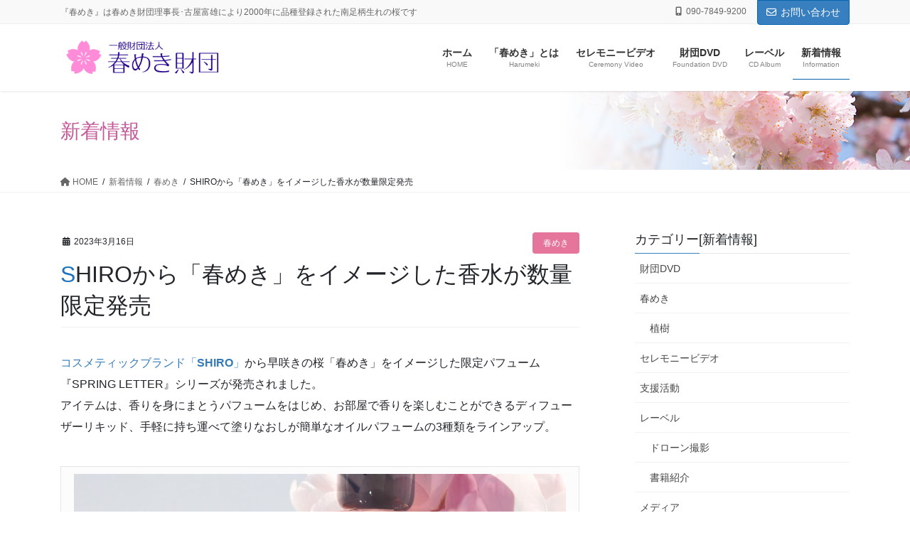

--- FILE ---
content_type: text/html; charset=UTF-8
request_url: https://harumekizaidan.com/shiro_perfume_harumeki/
body_size: 18961
content:
<!DOCTYPE html><html lang="ja"><head><meta charset="utf-8"><meta http-equiv="X-UA-Compatible" content="IE=edge"><meta name="viewport" content="width=device-width, initial-scale=1"> <script defer src="https://www.googletagmanager.com/gtag/js?id=G-W2N2PJ7YQ4"></script><script defer src="[data-uri]"></script> <title>SHIROから「春めき」をイメージした香水が数量限定発売 | 一般財団法人 春めき財団</title><meta name='robots' content='max-image-preview:large' /><style>img:is([sizes="auto" i], [sizes^="auto," i]) { contain-intrinsic-size: 3000px 1500px }</style><link rel="alternate" type="application/rss+xml" title="一般財団法人 春めき財団 &raquo; フィード" href="https://harumekizaidan.com/feed/" /><link rel="alternate" type="application/rss+xml" title="一般財団法人 春めき財団 &raquo; コメントフィード" href="https://harumekizaidan.com/comments/feed/" /><meta name="description" content="コスメティックブランド「SHIRO」から早咲きの桜「春めき」をイメージした限定パフューム『SPRING LETTER』シリーズが発売されました。アイテムは、香りを身にまとうパフュームをはじめ、お部屋で香りを楽しむことができるディフューザーリキッド、手軽に持ち運べて塗りなおしが簡単なオイルパフュームの3種類をラインアップ。SHIROオフィシャルサイト マイナビニュース&nbsp;" /><script defer src="[data-uri]"></script> <link rel='stylesheet' id='vkExUnit_common_style-css' href='https://harumekizaidan.com/top/wp-content/cache/autoptimize/autoptimize_single_ea06bcb9caaffec68e5e5f8d33d36f3a.php?ver=9.112.4.0' type='text/css' media='all' /><style id='vkExUnit_common_style-inline-css' type='text/css'>:root {--ver_page_top_button_url:url(https://harumekizaidan.com/top/wp-content/plugins/vk-all-in-one-expansion-unit/assets/images/to-top-btn-icon.svg);}@font-face {font-weight: normal;font-style: normal;font-family: "vk_sns";src: url("https://harumekizaidan.com/top/wp-content/plugins/vk-all-in-one-expansion-unit/inc/sns/icons/fonts/vk_sns.eot?-bq20cj");src: url("https://harumekizaidan.com/top/wp-content/plugins/vk-all-in-one-expansion-unit/inc/sns/icons/fonts/vk_sns.eot?#iefix-bq20cj") format("embedded-opentype"),url("https://harumekizaidan.com/top/wp-content/plugins/vk-all-in-one-expansion-unit/inc/sns/icons/fonts/vk_sns.woff?-bq20cj") format("woff"),url("https://harumekizaidan.com/top/wp-content/plugins/vk-all-in-one-expansion-unit/inc/sns/icons/fonts/vk_sns.ttf?-bq20cj") format("truetype"),url("https://harumekizaidan.com/top/wp-content/plugins/vk-all-in-one-expansion-unit/inc/sns/icons/fonts/vk_sns.svg?-bq20cj#vk_sns") format("svg");}</style><style id='wp-emoji-styles-inline-css' type='text/css'>img.wp-smiley, img.emoji {
		display: inline !important;
		border: none !important;
		box-shadow: none !important;
		height: 1em !important;
		width: 1em !important;
		margin: 0 0.07em !important;
		vertical-align: -0.1em !important;
		background: none !important;
		padding: 0 !important;
	}</style><link rel='stylesheet' id='wp-block-library-css' href='https://harumekizaidan.com/top/wp-includes/css/dist/block-library/style.min.css?ver=6.8.3' type='text/css' media='all' /><style id='wp-block-library-inline-css' type='text/css'>.vk-cols--reverse{flex-direction:row-reverse}.vk-cols--hasbtn{margin-bottom:0}.vk-cols--hasbtn>.row>.vk_gridColumn_item,.vk-cols--hasbtn>.wp-block-column{position:relative;padding-bottom:3em}.vk-cols--hasbtn>.row>.vk_gridColumn_item>.wp-block-buttons,.vk-cols--hasbtn>.row>.vk_gridColumn_item>.vk_button,.vk-cols--hasbtn>.wp-block-column>.wp-block-buttons,.vk-cols--hasbtn>.wp-block-column>.vk_button{position:absolute;bottom:0;width:100%}.vk-cols--fit.wp-block-columns{gap:0}.vk-cols--fit.wp-block-columns,.vk-cols--fit.wp-block-columns:not(.is-not-stacked-on-mobile){margin-top:0;margin-bottom:0;justify-content:space-between}.vk-cols--fit.wp-block-columns>.wp-block-column *:last-child,.vk-cols--fit.wp-block-columns:not(.is-not-stacked-on-mobile)>.wp-block-column *:last-child{margin-bottom:0}.vk-cols--fit.wp-block-columns>.wp-block-column>.wp-block-cover,.vk-cols--fit.wp-block-columns:not(.is-not-stacked-on-mobile)>.wp-block-column>.wp-block-cover{margin-top:0}.vk-cols--fit.wp-block-columns.has-background,.vk-cols--fit.wp-block-columns:not(.is-not-stacked-on-mobile).has-background{padding:0}@media(max-width: 599px){.vk-cols--fit.wp-block-columns:not(.has-background)>.wp-block-column:not(.has-background),.vk-cols--fit.wp-block-columns:not(.is-not-stacked-on-mobile):not(.has-background)>.wp-block-column:not(.has-background){padding-left:0 !important;padding-right:0 !important}}@media(min-width: 782px){.vk-cols--fit.wp-block-columns .block-editor-block-list__block.wp-block-column:not(:first-child),.vk-cols--fit.wp-block-columns>.wp-block-column:not(:first-child),.vk-cols--fit.wp-block-columns:not(.is-not-stacked-on-mobile) .block-editor-block-list__block.wp-block-column:not(:first-child),.vk-cols--fit.wp-block-columns:not(.is-not-stacked-on-mobile)>.wp-block-column:not(:first-child){margin-left:0}}@media(min-width: 600px)and (max-width: 781px){.vk-cols--fit.wp-block-columns .wp-block-column:nth-child(2n),.vk-cols--fit.wp-block-columns:not(.is-not-stacked-on-mobile) .wp-block-column:nth-child(2n){margin-left:0}.vk-cols--fit.wp-block-columns .wp-block-column:not(:only-child),.vk-cols--fit.wp-block-columns:not(.is-not-stacked-on-mobile) .wp-block-column:not(:only-child){flex-basis:50% !important}}.vk-cols--fit--gap1.wp-block-columns{gap:1px}@media(min-width: 600px)and (max-width: 781px){.vk-cols--fit--gap1.wp-block-columns .wp-block-column:not(:only-child){flex-basis:calc(50% - 1px) !important}}.vk-cols--fit.vk-cols--grid>.block-editor-block-list__block,.vk-cols--fit.vk-cols--grid>.wp-block-column,.vk-cols--fit.vk-cols--grid:not(.is-not-stacked-on-mobile)>.block-editor-block-list__block,.vk-cols--fit.vk-cols--grid:not(.is-not-stacked-on-mobile)>.wp-block-column{flex-basis:50%;box-sizing:border-box}@media(max-width: 599px){.vk-cols--fit.vk-cols--grid.vk-cols--grid--alignfull>.wp-block-column:nth-child(2)>.wp-block-cover,.vk-cols--fit.vk-cols--grid.vk-cols--grid--alignfull>.wp-block-column:nth-child(2)>.vk_outer,.vk-cols--fit.vk-cols--grid:not(.is-not-stacked-on-mobile).vk-cols--grid--alignfull>.wp-block-column:nth-child(2)>.wp-block-cover,.vk-cols--fit.vk-cols--grid:not(.is-not-stacked-on-mobile).vk-cols--grid--alignfull>.wp-block-column:nth-child(2)>.vk_outer{width:100vw;margin-right:calc((100% - 100vw)/2);margin-left:calc((100% - 100vw)/2)}}@media(min-width: 600px){.vk-cols--fit.vk-cols--grid.vk-cols--grid--alignfull>.wp-block-column:nth-child(2)>.wp-block-cover,.vk-cols--fit.vk-cols--grid.vk-cols--grid--alignfull>.wp-block-column:nth-child(2)>.vk_outer,.vk-cols--fit.vk-cols--grid:not(.is-not-stacked-on-mobile).vk-cols--grid--alignfull>.wp-block-column:nth-child(2)>.wp-block-cover,.vk-cols--fit.vk-cols--grid:not(.is-not-stacked-on-mobile).vk-cols--grid--alignfull>.wp-block-column:nth-child(2)>.vk_outer{margin-right:calc(100% - 50vw);width:50vw}}@media(min-width: 600px){.vk-cols--fit.vk-cols--grid.vk-cols--grid--alignfull.vk-cols--reverse>.wp-block-column,.vk-cols--fit.vk-cols--grid:not(.is-not-stacked-on-mobile).vk-cols--grid--alignfull.vk-cols--reverse>.wp-block-column{margin-left:0;margin-right:0}.vk-cols--fit.vk-cols--grid.vk-cols--grid--alignfull.vk-cols--reverse>.wp-block-column:nth-child(2)>.wp-block-cover,.vk-cols--fit.vk-cols--grid.vk-cols--grid--alignfull.vk-cols--reverse>.wp-block-column:nth-child(2)>.vk_outer,.vk-cols--fit.vk-cols--grid:not(.is-not-stacked-on-mobile).vk-cols--grid--alignfull.vk-cols--reverse>.wp-block-column:nth-child(2)>.wp-block-cover,.vk-cols--fit.vk-cols--grid:not(.is-not-stacked-on-mobile).vk-cols--grid--alignfull.vk-cols--reverse>.wp-block-column:nth-child(2)>.vk_outer{margin-left:calc(100% - 50vw)}}.vk-cols--menu h2,.vk-cols--menu h3,.vk-cols--menu h4,.vk-cols--menu h5{margin-bottom:.2em;text-shadow:#000 0 0 10px}.vk-cols--menu h2:first-child,.vk-cols--menu h3:first-child,.vk-cols--menu h4:first-child,.vk-cols--menu h5:first-child{margin-top:0}.vk-cols--menu p{margin-bottom:1rem;text-shadow:#000 0 0 10px}.vk-cols--menu .wp-block-cover__inner-container:last-child{margin-bottom:0}.vk-cols--fitbnrs .wp-block-column .wp-block-cover:hover img{filter:unset}.vk-cols--fitbnrs .wp-block-column .wp-block-cover:hover{background-color:unset}.vk-cols--fitbnrs .wp-block-column .wp-block-cover:hover .wp-block-cover__image-background{filter:unset !important}.vk-cols--fitbnrs .wp-block-cover .wp-block-cover__inner-container{position:absolute;height:100%;width:100%}.vk-cols--fitbnrs .vk_button{height:100%;margin:0}.vk-cols--fitbnrs .vk_button .vk_button_btn,.vk-cols--fitbnrs .vk_button .btn{height:100%;width:100%;border:none;box-shadow:none;background-color:unset !important;transition:unset}.vk-cols--fitbnrs .vk_button .vk_button_btn:hover,.vk-cols--fitbnrs .vk_button .btn:hover{transition:unset}.vk-cols--fitbnrs .vk_button .vk_button_btn:after,.vk-cols--fitbnrs .vk_button .btn:after{border:none}.vk-cols--fitbnrs .vk_button .vk_button_link_txt{width:100%;position:absolute;top:50%;left:50%;transform:translateY(-50%) translateX(-50%);font-size:2rem;text-shadow:#000 0 0 10px}.vk-cols--fitbnrs .vk_button .vk_button_link_subCaption{width:100%;position:absolute;top:calc(50% + 2.2em);left:50%;transform:translateY(-50%) translateX(-50%);text-shadow:#000 0 0 10px}@media(min-width: 992px){.vk-cols--media.wp-block-columns{gap:3rem}}.vk-fit-map figure{margin-bottom:0}.vk-fit-map iframe{position:relative;margin-bottom:0;display:block;max-height:400px;width:100vw}.vk-fit-map:is(.alignfull,.alignwide) div{max-width:100%}.vk-table--th--width25 :where(tr>*:first-child){width:25%}.vk-table--th--width30 :where(tr>*:first-child){width:30%}.vk-table--th--width35 :where(tr>*:first-child){width:35%}.vk-table--th--width40 :where(tr>*:first-child){width:40%}.vk-table--th--bg-bright :where(tr>*:first-child){background-color:var(--wp--preset--color--bg-secondary, rgba(0, 0, 0, 0.05))}@media(max-width: 599px){.vk-table--mobile-block :is(th,td){width:100%;display:block}.vk-table--mobile-block.wp-block-table table :is(th,td){border-top:none}}.vk-table--width--th25 :where(tr>*:first-child){width:25%}.vk-table--width--th30 :where(tr>*:first-child){width:30%}.vk-table--width--th35 :where(tr>*:first-child){width:35%}.vk-table--width--th40 :where(tr>*:first-child){width:40%}.no-margin{margin:0}@media(max-width: 599px){.wp-block-image.vk-aligncenter--mobile>.alignright{float:none;margin-left:auto;margin-right:auto}.vk-no-padding-horizontal--mobile{padding-left:0 !important;padding-right:0 !important}}
/* VK Color Palettes */</style><style id='classic-theme-styles-inline-css' type='text/css'>/*! This file is auto-generated */
.wp-block-button__link{color:#fff;background-color:#32373c;border-radius:9999px;box-shadow:none;text-decoration:none;padding:calc(.667em + 2px) calc(1.333em + 2px);font-size:1.125em}.wp-block-file__button{background:#32373c;color:#fff;text-decoration:none}</style><style id='global-styles-inline-css' type='text/css'>:root{--wp--preset--aspect-ratio--square: 1;--wp--preset--aspect-ratio--4-3: 4/3;--wp--preset--aspect-ratio--3-4: 3/4;--wp--preset--aspect-ratio--3-2: 3/2;--wp--preset--aspect-ratio--2-3: 2/3;--wp--preset--aspect-ratio--16-9: 16/9;--wp--preset--aspect-ratio--9-16: 9/16;--wp--preset--color--black: #000000;--wp--preset--color--cyan-bluish-gray: #abb8c3;--wp--preset--color--white: #ffffff;--wp--preset--color--pale-pink: #f78da7;--wp--preset--color--vivid-red: #cf2e2e;--wp--preset--color--luminous-vivid-orange: #ff6900;--wp--preset--color--luminous-vivid-amber: #fcb900;--wp--preset--color--light-green-cyan: #7bdcb5;--wp--preset--color--vivid-green-cyan: #00d084;--wp--preset--color--pale-cyan-blue: #8ed1fc;--wp--preset--color--vivid-cyan-blue: #0693e3;--wp--preset--color--vivid-purple: #9b51e0;--wp--preset--gradient--vivid-cyan-blue-to-vivid-purple: linear-gradient(135deg,rgba(6,147,227,1) 0%,rgb(155,81,224) 100%);--wp--preset--gradient--light-green-cyan-to-vivid-green-cyan: linear-gradient(135deg,rgb(122,220,180) 0%,rgb(0,208,130) 100%);--wp--preset--gradient--luminous-vivid-amber-to-luminous-vivid-orange: linear-gradient(135deg,rgba(252,185,0,1) 0%,rgba(255,105,0,1) 100%);--wp--preset--gradient--luminous-vivid-orange-to-vivid-red: linear-gradient(135deg,rgba(255,105,0,1) 0%,rgb(207,46,46) 100%);--wp--preset--gradient--very-light-gray-to-cyan-bluish-gray: linear-gradient(135deg,rgb(238,238,238) 0%,rgb(169,184,195) 100%);--wp--preset--gradient--cool-to-warm-spectrum: linear-gradient(135deg,rgb(74,234,220) 0%,rgb(151,120,209) 20%,rgb(207,42,186) 40%,rgb(238,44,130) 60%,rgb(251,105,98) 80%,rgb(254,248,76) 100%);--wp--preset--gradient--blush-light-purple: linear-gradient(135deg,rgb(255,206,236) 0%,rgb(152,150,240) 100%);--wp--preset--gradient--blush-bordeaux: linear-gradient(135deg,rgb(254,205,165) 0%,rgb(254,45,45) 50%,rgb(107,0,62) 100%);--wp--preset--gradient--luminous-dusk: linear-gradient(135deg,rgb(255,203,112) 0%,rgb(199,81,192) 50%,rgb(65,88,208) 100%);--wp--preset--gradient--pale-ocean: linear-gradient(135deg,rgb(255,245,203) 0%,rgb(182,227,212) 50%,rgb(51,167,181) 100%);--wp--preset--gradient--electric-grass: linear-gradient(135deg,rgb(202,248,128) 0%,rgb(113,206,126) 100%);--wp--preset--gradient--midnight: linear-gradient(135deg,rgb(2,3,129) 0%,rgb(40,116,252) 100%);--wp--preset--font-size--small: 13px;--wp--preset--font-size--medium: 20px;--wp--preset--font-size--large: 36px;--wp--preset--font-size--x-large: 42px;--wp--preset--spacing--20: 0.44rem;--wp--preset--spacing--30: 0.67rem;--wp--preset--spacing--40: 1rem;--wp--preset--spacing--50: 1.5rem;--wp--preset--spacing--60: 2.25rem;--wp--preset--spacing--70: 3.38rem;--wp--preset--spacing--80: 5.06rem;--wp--preset--shadow--natural: 6px 6px 9px rgba(0, 0, 0, 0.2);--wp--preset--shadow--deep: 12px 12px 50px rgba(0, 0, 0, 0.4);--wp--preset--shadow--sharp: 6px 6px 0px rgba(0, 0, 0, 0.2);--wp--preset--shadow--outlined: 6px 6px 0px -3px rgba(255, 255, 255, 1), 6px 6px rgba(0, 0, 0, 1);--wp--preset--shadow--crisp: 6px 6px 0px rgba(0, 0, 0, 1);}:where(.is-layout-flex){gap: 0.5em;}:where(.is-layout-grid){gap: 0.5em;}body .is-layout-flex{display: flex;}.is-layout-flex{flex-wrap: wrap;align-items: center;}.is-layout-flex > :is(*, div){margin: 0;}body .is-layout-grid{display: grid;}.is-layout-grid > :is(*, div){margin: 0;}:where(.wp-block-columns.is-layout-flex){gap: 2em;}:where(.wp-block-columns.is-layout-grid){gap: 2em;}:where(.wp-block-post-template.is-layout-flex){gap: 1.25em;}:where(.wp-block-post-template.is-layout-grid){gap: 1.25em;}.has-black-color{color: var(--wp--preset--color--black) !important;}.has-cyan-bluish-gray-color{color: var(--wp--preset--color--cyan-bluish-gray) !important;}.has-white-color{color: var(--wp--preset--color--white) !important;}.has-pale-pink-color{color: var(--wp--preset--color--pale-pink) !important;}.has-vivid-red-color{color: var(--wp--preset--color--vivid-red) !important;}.has-luminous-vivid-orange-color{color: var(--wp--preset--color--luminous-vivid-orange) !important;}.has-luminous-vivid-amber-color{color: var(--wp--preset--color--luminous-vivid-amber) !important;}.has-light-green-cyan-color{color: var(--wp--preset--color--light-green-cyan) !important;}.has-vivid-green-cyan-color{color: var(--wp--preset--color--vivid-green-cyan) !important;}.has-pale-cyan-blue-color{color: var(--wp--preset--color--pale-cyan-blue) !important;}.has-vivid-cyan-blue-color{color: var(--wp--preset--color--vivid-cyan-blue) !important;}.has-vivid-purple-color{color: var(--wp--preset--color--vivid-purple) !important;}.has-black-background-color{background-color: var(--wp--preset--color--black) !important;}.has-cyan-bluish-gray-background-color{background-color: var(--wp--preset--color--cyan-bluish-gray) !important;}.has-white-background-color{background-color: var(--wp--preset--color--white) !important;}.has-pale-pink-background-color{background-color: var(--wp--preset--color--pale-pink) !important;}.has-vivid-red-background-color{background-color: var(--wp--preset--color--vivid-red) !important;}.has-luminous-vivid-orange-background-color{background-color: var(--wp--preset--color--luminous-vivid-orange) !important;}.has-luminous-vivid-amber-background-color{background-color: var(--wp--preset--color--luminous-vivid-amber) !important;}.has-light-green-cyan-background-color{background-color: var(--wp--preset--color--light-green-cyan) !important;}.has-vivid-green-cyan-background-color{background-color: var(--wp--preset--color--vivid-green-cyan) !important;}.has-pale-cyan-blue-background-color{background-color: var(--wp--preset--color--pale-cyan-blue) !important;}.has-vivid-cyan-blue-background-color{background-color: var(--wp--preset--color--vivid-cyan-blue) !important;}.has-vivid-purple-background-color{background-color: var(--wp--preset--color--vivid-purple) !important;}.has-black-border-color{border-color: var(--wp--preset--color--black) !important;}.has-cyan-bluish-gray-border-color{border-color: var(--wp--preset--color--cyan-bluish-gray) !important;}.has-white-border-color{border-color: var(--wp--preset--color--white) !important;}.has-pale-pink-border-color{border-color: var(--wp--preset--color--pale-pink) !important;}.has-vivid-red-border-color{border-color: var(--wp--preset--color--vivid-red) !important;}.has-luminous-vivid-orange-border-color{border-color: var(--wp--preset--color--luminous-vivid-orange) !important;}.has-luminous-vivid-amber-border-color{border-color: var(--wp--preset--color--luminous-vivid-amber) !important;}.has-light-green-cyan-border-color{border-color: var(--wp--preset--color--light-green-cyan) !important;}.has-vivid-green-cyan-border-color{border-color: var(--wp--preset--color--vivid-green-cyan) !important;}.has-pale-cyan-blue-border-color{border-color: var(--wp--preset--color--pale-cyan-blue) !important;}.has-vivid-cyan-blue-border-color{border-color: var(--wp--preset--color--vivid-cyan-blue) !important;}.has-vivid-purple-border-color{border-color: var(--wp--preset--color--vivid-purple) !important;}.has-vivid-cyan-blue-to-vivid-purple-gradient-background{background: var(--wp--preset--gradient--vivid-cyan-blue-to-vivid-purple) !important;}.has-light-green-cyan-to-vivid-green-cyan-gradient-background{background: var(--wp--preset--gradient--light-green-cyan-to-vivid-green-cyan) !important;}.has-luminous-vivid-amber-to-luminous-vivid-orange-gradient-background{background: var(--wp--preset--gradient--luminous-vivid-amber-to-luminous-vivid-orange) !important;}.has-luminous-vivid-orange-to-vivid-red-gradient-background{background: var(--wp--preset--gradient--luminous-vivid-orange-to-vivid-red) !important;}.has-very-light-gray-to-cyan-bluish-gray-gradient-background{background: var(--wp--preset--gradient--very-light-gray-to-cyan-bluish-gray) !important;}.has-cool-to-warm-spectrum-gradient-background{background: var(--wp--preset--gradient--cool-to-warm-spectrum) !important;}.has-blush-light-purple-gradient-background{background: var(--wp--preset--gradient--blush-light-purple) !important;}.has-blush-bordeaux-gradient-background{background: var(--wp--preset--gradient--blush-bordeaux) !important;}.has-luminous-dusk-gradient-background{background: var(--wp--preset--gradient--luminous-dusk) !important;}.has-pale-ocean-gradient-background{background: var(--wp--preset--gradient--pale-ocean) !important;}.has-electric-grass-gradient-background{background: var(--wp--preset--gradient--electric-grass) !important;}.has-midnight-gradient-background{background: var(--wp--preset--gradient--midnight) !important;}.has-small-font-size{font-size: var(--wp--preset--font-size--small) !important;}.has-medium-font-size{font-size: var(--wp--preset--font-size--medium) !important;}.has-large-font-size{font-size: var(--wp--preset--font-size--large) !important;}.has-x-large-font-size{font-size: var(--wp--preset--font-size--x-large) !important;}
:where(.wp-block-post-template.is-layout-flex){gap: 1.25em;}:where(.wp-block-post-template.is-layout-grid){gap: 1.25em;}
:where(.wp-block-columns.is-layout-flex){gap: 2em;}:where(.wp-block-columns.is-layout-grid){gap: 2em;}
:root :where(.wp-block-pullquote){font-size: 1.5em;line-height: 1.6;}</style><link rel='stylesheet' id='vk-swiper-style-css' href='https://harumekizaidan.com/top/wp-content/plugins/vk-blocks-pro/vendor/vektor-inc/vk-swiper/src/assets/css/swiper-bundle.min.css?ver=11.0.2' type='text/css' media='all' /><link rel='stylesheet' id='bootstrap-4-style-css' href='https://harumekizaidan.com/top/wp-content/themes/lightning-pro/library/bootstrap-4/css/bootstrap.min.css?ver=4.5.0' type='text/css' media='all' /><link rel='stylesheet' id='lightning-common-style-css' href='https://harumekizaidan.com/top/wp-content/cache/autoptimize/autoptimize_single_3af0d68afbea78c608325eb651cadae9.php?ver=8.23.12' type='text/css' media='all' /><style id='lightning-common-style-inline-css' type='text/css'>/* vk-mobile-nav */:root {--vk-mobile-nav-menu-btn-bg-src: url("https://harumekizaidan.com/top/wp-content/themes/lightning-pro/inc/vk-mobile-nav/package/images/vk-menu-btn-black.svg");--vk-mobile-nav-menu-btn-close-bg-src: url("https://harumekizaidan.com/top/wp-content/themes/lightning-pro/inc/vk-mobile-nav/package/images/vk-menu-close-black.svg");--vk-menu-acc-icon-open-black-bg-src: url("https://harumekizaidan.com/top/wp-content/themes/lightning-pro/inc/vk-mobile-nav/package/images/vk-menu-acc-icon-open-black.svg");--vk-menu-acc-icon-open-white-bg-src: url("https://harumekizaidan.com/top/wp-content/themes/lightning-pro/inc/vk-mobile-nav/package/images/vk-menu-acc-icon-open-white.svg");--vk-menu-acc-icon-close-black-bg-src: url("https://harumekizaidan.com/top/wp-content/themes/lightning-pro/inc/vk-mobile-nav/package/images/vk-menu-close-black.svg");--vk-menu-acc-icon-close-white-bg-src: url("https://harumekizaidan.com/top/wp-content/themes/lightning-pro/inc/vk-mobile-nav/package/images/vk-menu-close-white.svg");}</style><link rel='stylesheet' id='lightning-design-style-css' href='https://harumekizaidan.com/top/wp-content/cache/autoptimize/autoptimize_single_5c02440a2e7bc830a738e168655717fd.php?ver=8.23.12' type='text/css' media='all' /><style id='lightning-design-style-inline-css' type='text/css'>:root {--color-key:#377fbf;--wp--preset--color--vk-color-primary:#377fbf;--color-key-dark:#0564ad;}
/* ltg common custom */:root {--vk-menu-acc-btn-border-color:#333;--vk-color-primary:#377fbf;--color-key:#377fbf;--wp--preset--color--vk-color-primary:#377fbf;--color-key-dark:#0564ad;}.bbp-submit-wrapper .button.submit { background-color:#0564ad ; }.bbp-submit-wrapper .button.submit:hover { background-color:#377fbf ; }.veu_color_txt_key { color:#0564ad ; }.veu_color_bg_key { background-color:#0564ad ; }.veu_color_border_key { border-color:#0564ad ; }.btn-default { border-color:#377fbf;color:#377fbf;}.btn-default:focus,.btn-default:hover { border-color:#377fbf;background-color: #377fbf; }.wp-block-search__button,.btn-primary { background-color:#377fbf;border-color:#0564ad; }.wp-block-search__button:focus,.wp-block-search__button:hover,.btn-primary:not(:disabled):not(.disabled):active,.btn-primary:focus,.btn-primary:hover { background-color:#0564ad;border-color:#377fbf; }.btn-outline-primary { color : #377fbf ; border-color:#377fbf; }.btn-outline-primary:not(:disabled):not(.disabled):active,.btn-outline-primary:focus,.btn-outline-primary:hover { color : #fff; background-color:#377fbf;border-color:#0564ad; }a { color:#337ab7; }
.media .media-body .media-heading a:hover { color:#377fbf; }@media (min-width: 768px){.gMenu > li:before,.gMenu > li.menu-item-has-children::after { border-bottom-color:#0564ad }.gMenu li li { background-color:#0564ad }.gMenu li li a:hover { background-color:#377fbf; }} /* @media (min-width: 768px) */h2,.mainSection-title { border-top-color:#377fbf; }h3:after,.subSection-title:after { border-bottom-color:#377fbf; }ul.page-numbers li span.page-numbers.current,.page-link dl .post-page-numbers.current { background-color:#377fbf; }.pager li > a { border-color:#377fbf;color:#377fbf;}.pager li > a:hover { background-color:#377fbf;color:#fff;}.siteFooter { border-top-color:#377fbf; }dt { border-left-color:#377fbf; }:root {--g_nav_main_acc_icon_open_url:url(https://harumekizaidan.com/top/wp-content/themes/lightning-pro/inc/vk-mobile-nav/package/images/vk-menu-acc-icon-open-black.svg);--g_nav_main_acc_icon_close_url: url(https://harumekizaidan.com/top/wp-content/themes/lightning-pro/inc/vk-mobile-nav/package/images/vk-menu-close-black.svg);--g_nav_sub_acc_icon_open_url: url(https://harumekizaidan.com/top/wp-content/themes/lightning-pro/inc/vk-mobile-nav/package/images/vk-menu-acc-icon-open-white.svg);--g_nav_sub_acc_icon_close_url: url(https://harumekizaidan.com/top/wp-content/themes/lightning-pro/inc/vk-mobile-nav/package/images/vk-menu-close-white.svg);}
/* page header */:root{--vk-page-header-url : url(https://harumekizaidan.com/top/wp-content/uploads/2019/03/header-biz.jpg);}@media ( max-width:575.98px ){:root{--vk-page-header-url : url(https://harumekizaidan.com/top/wp-content/uploads/2019/03/header-biz.jpg);}}.page-header{ position:relative;color:#c45a99;text-align:left;background-color:#f7d7eb;background: var(--vk-page-header-url, url(https://harumekizaidan.com/top/wp-content/uploads/2019/03/header-biz.jpg) ) no-repeat 50% center;background-size: cover;}.page-header h1.page-header_pageTitle,.page-header div.page-header_pageTitle{margin-top:1.5em;margin-bottom:calc( 1.5em - 0.1em );}
.vk-campaign-text{background:#eab010;color:#fff;}.vk-campaign-text_btn,.vk-campaign-text_btn:link,.vk-campaign-text_btn:visited,.vk-campaign-text_btn:focus,.vk-campaign-text_btn:active{background:#fff;color:#4c4c4c;}a.vk-campaign-text_btn:hover{background:#eab010;color:#fff;}.vk-campaign-text_link,.vk-campaign-text_link:link,.vk-campaign-text_link:hover,.vk-campaign-text_link:visited,.vk-campaign-text_link:active,.vk-campaign-text_link:focus{color:#fff;}</style><link rel='stylesheet' id='vk-blocks-build-css-css' href='https://harumekizaidan.com/top/wp-content/cache/autoptimize/autoptimize_single_5b3325b89fda9c904638cce6a4557a1b.php?ver=1.115.0.0' type='text/css' media='all' /><style id='vk-blocks-build-css-inline-css' type='text/css'>:root {
		--vk_image-mask-circle: url(https://harumekizaidan.com/top/wp-content/plugins/vk-blocks-pro/inc/vk-blocks/images/circle.svg);
		--vk_image-mask-wave01: url(https://harumekizaidan.com/top/wp-content/plugins/vk-blocks-pro/inc/vk-blocks/images/wave01.svg);
		--vk_image-mask-wave02: url(https://harumekizaidan.com/top/wp-content/plugins/vk-blocks-pro/inc/vk-blocks/images/wave02.svg);
		--vk_image-mask-wave03: url(https://harumekizaidan.com/top/wp-content/plugins/vk-blocks-pro/inc/vk-blocks/images/wave03.svg);
		--vk_image-mask-wave04: url(https://harumekizaidan.com/top/wp-content/plugins/vk-blocks-pro/inc/vk-blocks/images/wave04.svg);
	}
	

	:root {

		--vk-balloon-border-width:1px;

		--vk-balloon-speech-offset:-12px;
	}
	

	:root {
		--vk_flow-arrow: url(https://harumekizaidan.com/top/wp-content/plugins/vk-blocks-pro/inc/vk-blocks/images/arrow_bottom.svg);
	}</style><link rel='stylesheet' id='lightning-theme-style-css' href='https://harumekizaidan.com/top/wp-content/cache/autoptimize/autoptimize_single_eee7cb099801145ae0e0e79816458bca.php?ver=8.23.12' type='text/css' media='all' /><link rel='stylesheet' id='vk-font-awesome-css' href='https://harumekizaidan.com/top/wp-content/themes/lightning-pro/vendor/vektor-inc/font-awesome-versions/src/versions/6/css/all.min.css?ver=6.6.0' type='text/css' media='all' /><link rel='stylesheet' id='vk-mobile-fix-nav-css' href='https://harumekizaidan.com/top/wp-content/cache/autoptimize/autoptimize_single_91afbc96c3d36782bcfa37af553763f9.php?ver=0.0.0' type='text/css' media='all' /><link rel='stylesheet' id='vk-media-posts-style-css' href='https://harumekizaidan.com/top/wp-content/cache/autoptimize/autoptimize_single_d5abc7458f3e509c76b938d5469671bd.php?ver=1.2' type='text/css' media='all' /><link rel='stylesheet' id='slb_core-css' href='https://harumekizaidan.com/top/wp-content/cache/autoptimize/autoptimize_single_a5bb779e3f9eef4a7dac11ff9eb10e19.php?ver=2.9.4' type='text/css' media='all' /> <script defer id="vk-blocks/breadcrumb-script-js-extra" src="[data-uri]"></script> <script defer type="text/javascript" src="https://harumekizaidan.com/top/wp-content/plugins/vk-blocks-pro/build/vk-breadcrumb.min.js?ver=1.115.0.0" id="vk-blocks/breadcrumb-script-js"></script> <script defer type="text/javascript" src="https://harumekizaidan.com/top/wp-includes/js/jquery/jquery.min.js?ver=3.7.1" id="jquery-core-js"></script> <script defer type="text/javascript" src="https://harumekizaidan.com/top/wp-includes/js/jquery/jquery-migrate.min.js?ver=3.4.1" id="jquery-migrate-js"></script> <link rel="https://api.w.org/" href="https://harumekizaidan.com/wp-json/" /><link rel="alternate" title="JSON" type="application/json" href="https://harumekizaidan.com/wp-json/wp/v2/posts/2827" /><link rel="EditURI" type="application/rsd+xml" title="RSD" href="https://harumekizaidan.com/top/xmlrpc.php?rsd" /><meta name="generator" content="WordPress 6.8.3" /><link rel="canonical" href="https://harumekizaidan.com/shiro_perfume_harumeki/" /><link rel='shortlink' href='https://harumekizaidan.com/?p=2827' /><link rel="alternate" title="oEmbed (JSON)" type="application/json+oembed" href="https://harumekizaidan.com/wp-json/oembed/1.0/embed?url=https%3A%2F%2Fharumekizaidan.com%2Fshiro_perfume_harumeki%2F" /><link rel="alternate" title="oEmbed (XML)" type="text/xml+oembed" href="https://harumekizaidan.com/wp-json/oembed/1.0/embed?url=https%3A%2F%2Fharumekizaidan.com%2Fshiro_perfume_harumeki%2F&#038;format=xml" /> <script type="application/ld+json">{
    "@context": "https://schema.org",
    "@type": "BreadcrumbList",
    "itemListElement": [
        {
            "@type": "ListItem",
            "position": 1,
            "name": "ホーム",
            "item": "https://harumekizaidan.com"
        },
        {
            "@type": "ListItem",
            "position": 2,
            "name": "新着情報",
            "item": "https://harumekizaidan.com/information/"
        },
        {
            "@type": "ListItem",
            "position": 3,
            "name": "春めき",
            "item": "https://harumekizaidan.com/category/a-harumeki/"
        },
        {
            "@type": "ListItem",
            "position": 4,
            "name": "SHIROから「春めき」をイメージした香水が数量限定発売"
        }
    ]
}</script><style id="lightning-color-custom-for-plugins" type="text/css">/* ltg theme common */.color_key_bg,.color_key_bg_hover:hover{background-color: #377fbf;}.color_key_txt,.color_key_txt_hover:hover{color: #377fbf;}.color_key_border,.color_key_border_hover:hover{border-color: #377fbf;}.color_key_dark_bg,.color_key_dark_bg_hover:hover{background-color: #0564ad;}.color_key_dark_txt,.color_key_dark_txt_hover:hover{color: #0564ad;}.color_key_dark_border,.color_key_dark_border_hover:hover{border-color: #0564ad;}</style><meta name="generator" content="Elementor 3.33.2; features: additional_custom_breakpoints; settings: css_print_method-external, google_font-enabled, font_display-auto"><style>.e-con.e-parent:nth-of-type(n+4):not(.e-lazyloaded):not(.e-no-lazyload),
				.e-con.e-parent:nth-of-type(n+4):not(.e-lazyloaded):not(.e-no-lazyload) * {
					background-image: none !important;
				}
				@media screen and (max-height: 1024px) {
					.e-con.e-parent:nth-of-type(n+3):not(.e-lazyloaded):not(.e-no-lazyload),
					.e-con.e-parent:nth-of-type(n+3):not(.e-lazyloaded):not(.e-no-lazyload) * {
						background-image: none !important;
					}
				}
				@media screen and (max-height: 640px) {
					.e-con.e-parent:nth-of-type(n+2):not(.e-lazyloaded):not(.e-no-lazyload),
					.e-con.e-parent:nth-of-type(n+2):not(.e-lazyloaded):not(.e-no-lazyload) * {
						background-image: none !important;
					}
				}</style><meta property="og:site_name" content="一般財団法人 春めき財団" /><meta property="og:url" content="https://harumekizaidan.com/shiro_perfume_harumeki/" /><meta property="og:title" content="SHIROから「春めき」をイメージした香水が数量限定発売 | 一般財団法人 春めき財団" /><meta property="og:description" content="コスメティックブランド「SHIRO」から早咲きの桜「春めき」をイメージした限定パフューム『SPRING LETTER』シリーズが発売されました。アイテムは、香りを身にまとうパフュームをはじめ、お部屋で香りを楽しむことができるディフューザーリキッド、手軽に持ち運べて塗りなおしが簡単なオイルパフュームの3種類をラインアップ。SHIROオフィシャルサイト マイナビニュース&nbsp;" /><meta property="fb:app_id" content="2356408244593578" /><meta property="og:type" content="article" /><meta property="og:image" content="https://harumekizaidan.com/top/wp-content/uploads/2023/03/12863-800x800.jpg" /><meta property="og:image:width" content="800" /><meta property="og:image:height" content="800" /><link rel="icon" href="https://harumekizaidan.com/top/wp-content/uploads/2019/04/cropped-favicon-1-32x32.png" sizes="32x32" /><link rel="icon" href="https://harumekizaidan.com/top/wp-content/uploads/2019/04/cropped-favicon-1-192x192.png" sizes="192x192" /><link rel="apple-touch-icon" href="https://harumekizaidan.com/top/wp-content/uploads/2019/04/cropped-favicon-1-180x180.png" /><meta name="msapplication-TileImage" content="https://harumekizaidan.com/top/wp-content/uploads/2019/04/cropped-favicon-1-270x270.png" /><style type="text/css" id="wp-custom-css">@media (max-width: 640px) {
table {
  border-collapse: collapse;
}
table td, table th {
  display: block;
	width: 100%;
}
table th {
  background-color: #eee;
}
}

.box2 {
    padding: 1em 1em;
    margin: 2em 0;
    font-weight: bold;
    color: #666;/*文字色*/
    background: #fffafa;
    border: solid 6px #ffabce;/*線*/
    border-radius: 5px;/*角の丸み*/
}
.box2 p {
    margin: 0; 
    padding: 0;
}</style><style type="text/css">/* VK CSS Customize */.wpcf7{font-size:14px;}.wpcf7 dl{width:100%;margin-bottom:20px;}.wpcf7 dt{position:relative;margin-bottom:5px;vertical-align:middle;box-sizing:border-box;}.wpcf7 dt .label{display:inline-block;padding:1px 4px 2px;color:#fff;font-size:12px;font-weight:normal;margin-right:10px;border-radius:2px;}.wpcf7 dt .hissu{background-color:#e11619;}.wpcf7 dt .ninni{background-color:#ccc;}.wpcf7 dd{box-sizing:border-box;}.wpcf7 dd .wpcf7-radio .wpcf7-list-item{display:block;}.wpcf7 .wpcf7-text{width:100%;box-sizing:border-box;padding:10px;background-color:#f7f7f7;border:1px solid #f7f7f7;transition:0.3s ease-out;}.wpcf7 .wpcf7-text:focus{background-color:#fff;border:1px solid #fff;border-bottom:1px solid #dddddd;}.wpcf7 .wpcf7-textarea{width:100%;box-sizing:border-box;padding:10px;background-color:#f7f7f7;border:1px solid #f7f7f7;transition:0.3s ease-out;}.wpcf7 .wpcf7-textarea:focus{background-color:#fff;border:1px solid #fff;border-bottom:1px solid #dddddd;}.wpcf7 .wpcf7-submit{display:block;width:100%;margin:40px auto;padding:20px;background-color:#377FBF;border:none;text-align:center;font-size:20px;color:#fff;border-radius:4px;transition:0.3s ease-out;}.wpcf7 .wpcf7-submit:hover{cursor:pointer;opacity:0.6;}@media screen and (min-width:768px){.wpcf7 dl{display:table;width:100%;border-top:1px solid #EFEFEF;margin-bottom:0;}.wpcf7 dl:last-of-type{border-bottom:1px solid #EFEFEF;}.wpcf7 dt{display:table-cell;width:35%;margin-bottom:0;background-color:#f7f7f7;padding:20px;}.wpcf7 dt .label{position:absolute;right:20px;margin-right:0;}.wpcf7 dd{display:table-cell;width:65%;padding:20px;}.wpcf7 .wpcf7-text{padding:10px;}}.entry-meta_items_term{margin-left:4px;}h1.entry-title:first-letter,.single h1.entry-title:first-letter{color:#1E73BE;}/* End VK CSS Customize */</style></head><body class="wp-singular post-template-default single single-post postid-2827 single-format-standard wp-theme-lightning-pro wp-child-theme-lightning-pro-child vk-blocks fa_v6_css post-name-shiro_perfume_harumeki category-a-harumeki post-type-post sidebar-fix sidebar-fix-priority-top bootstrap4 device-pc mobile-fix-nav_enable elementor-default elementor-kit-774"> <a class="skip-link screen-reader-text" href="#main">コンテンツに移動</a> <a class="skip-link screen-reader-text" href="#vk-mobile-nav">ナビゲーションに移動</a><header class="siteHeader"><div class="headerTop" id="headerTop"><div class="container"><p class="headerTop_description">『春めき』は春めき財団理事長･古屋富雄により2000年に品種登録された南足柄生れの桜です</p><nav><ul id="%1$s" class="%2$s nav"><li class="headerTop_tel"><span class="headerTop_tel_wrap"><i class="fas fa-mobile-alt"></i>090-7849-9200</span></li></ul></nav><div class="headerTop_contactBtn"><a href="https://harumekizaidan.com/contact/" class="btn btn-primary"><i class="far fa-envelope"></i>お問い合わせ</a></div></div></div><div class="container siteHeadContainer"><div class="navbar-header"><p class="navbar-brand siteHeader_logo"> <a href="https://harumekizaidan.com/"> <span><img src="https://harumekizaidan.com/top/wp-content/uploads/2019/02/top_logo2-3.png" alt="一般財団法人 春めき財団" /></span> </a></p></div><div id="gMenu_outer" class="gMenu_outer"><nav class="menu-main-container"><ul id="menu-main" class="menu gMenu vk-menu-acc"><li id="menu-item-33" class="menu-item menu-item-type-post_type menu-item-object-page menu-item-home"><a href="https://harumekizaidan.com/"><strong class="gMenu_name">ホーム</strong><span class="gMenu_description">HOME</span></a></li><li id="menu-item-30" class="menu-item menu-item-type-post_type menu-item-object-page menu-item-has-children"><a href="https://harumekizaidan.com/harumeki/"><strong class="gMenu_name">「春めき」とは</strong><span class="gMenu_description">Harumeki</span></a><ul class="sub-menu"><li id="menu-item-32" class="menu-item menu-item-type-post_type menu-item-object-page"><a href="https://harumekizaidan.com/harumeki/syokuju/">植樹関連</a></li><li id="menu-item-91" class="menu-item menu-item-type-post_type menu-item-object-page"><a href="https://harumekizaidan.com/harumeki/harumeki_-price/">春めきの販売価格</a></li><li id="menu-item-31" class="menu-item menu-item-type-post_type menu-item-object-page"><a href="https://harumekizaidan.com/harumeki/foundation_chairman/">理事長紹介</a></li></ul></li><li id="menu-item-29" class="menu-item menu-item-type-post_type menu-item-object-page"><a href="https://harumekizaidan.com/ceremony-video/"><strong class="gMenu_name">セレモニービデオ</strong><span class="gMenu_description">Ceremony Video</span></a></li><li id="menu-item-1555" class="menu-item menu-item-type-post_type menu-item-object-page"><a href="https://harumekizaidan.com/foundation-dvd/"><strong class="gMenu_name">財団DVD</strong><span class="gMenu_description">Foundation DVD</span></a></li><li id="menu-item-28" class="menu-item menu-item-type-post_type menu-item-object-page menu-item-has-children"><a href="https://harumekizaidan.com/cd/"><strong class="gMenu_name">レーベル</strong><span class="gMenu_description">CD Album</span></a><ul class="sub-menu"><li id="menu-item-26" class="menu-item menu-item-type-post_type menu-item-object-page"><a href="https://harumekizaidan.com/cd/label/">書籍紹介</a></li><li id="menu-item-27" class="menu-item menu-item-type-post_type menu-item-object-page"><a href="https://harumekizaidan.com/cd/drone-shot/">ドローン撮影</a></li></ul></li><li id="menu-item-41" class="menu-item menu-item-type-post_type menu-item-object-page current_page_parent current-menu-ancestor"><a href="https://harumekizaidan.com/information/"><strong class="gMenu_name">新着情報</strong><span class="gMenu_description">Information</span></a></li></ul></nav></div></div></header><div class="section page-header"><div class="container"><div class="row"><div class="col-md-12"><div class="page-header_pageTitle"> 新着情報</div></div></div></div></div><div class="section breadSection"><div class="container"><div class="row"><ol class="breadcrumb" itemscope itemtype="https://schema.org/BreadcrumbList"><li id="panHome" itemprop="itemListElement" itemscope itemtype="http://schema.org/ListItem"><a itemprop="item" href="https://harumekizaidan.com/"><span itemprop="name"><i class="fa fa-home"></i> HOME</span></a><meta itemprop="position" content="1" /></li><li itemprop="itemListElement" itemscope itemtype="http://schema.org/ListItem"><a itemprop="item" href="https://harumekizaidan.com/information/"><span itemprop="name">新着情報</span></a><meta itemprop="position" content="2" /></li><li itemprop="itemListElement" itemscope itemtype="http://schema.org/ListItem"><a itemprop="item" href="https://harumekizaidan.com/category/a-harumeki/"><span itemprop="name">春めき</span></a><meta itemprop="position" content="3" /></li><li><span>SHIROから「春めき」をイメージした香水が数量限定発売</span><meta itemprop="position" content="4" /></li></ol></div></div></div><div class="section siteContent"><div class="container"><div class="row"><div class="col mainSection mainSection-col-two baseSection vk_posts-mainSection" id="main" role="main"><article id="post-2827" class="entry entry-full post-2827 post type-post status-publish format-standard has-post-thumbnail hentry category-a-harumeki"><header class="entry-header"><div class="entry-meta"> <span class="published entry-meta_items">2023年3月16日</span> <span class="entry-meta_items entry-meta_updated entry-meta_hidden">/ 最終更新日 : <span class="updated">2023年3月16日</span></span> <span class="vcard author entry-meta_items entry-meta_items_author entry-meta_hidden"><span class="fn">bianco_harumeki</span></span> <span class="entry-meta_items entry-meta_items_term"><a href="https://harumekizaidan.com/category/a-harumeki/" class="btn btn-xs btn-primary" style="background-color:#e5759a;border:none;">春めき</a></span></div><h1 class="entry-title"> SHIROから「春めき」をイメージした香水が数量限定発売</h1></header><div class="entry-body"><p><span style="font-size: 16px;"><a href="https://shiro-shiro.jp/" target="_blank" rel="noopener">コスメティックブランド「<strong>SHIRO</strong>」</a>から早咲きの桜「春めき」をイメージした限定パフューム『SPRING LETTER』シリーズが発売されました。</span><br /> <span style="font-size: 16px;">アイテムは、香りを身にまとうパフュームをはじめ、お部屋で香りを楽しむことができるディフューザーリキッド、手軽に持ち運べて塗りなおしが簡単なオイルパフュームの3種類をラインアップ。</span></p><div id="attachment_2828" style="width: 810px" class="wp-caption aligncenter"><a href="https://shiro-shiro.jp/" target="_blank" rel="noopener"><img fetchpriority="high" decoding="async" aria-describedby="caption-attachment-2828" class="wp-image-2828 size-large" src="https://harumekizaidan.com/top/wp-content/uploads/2023/03/keyvisual-20230221-spring_letter-800x340.jpg" alt="" width="800" height="340" srcset="https://harumekizaidan.com/top/wp-content/uploads/2023/03/keyvisual-20230221-spring_letter-800x340.jpg 800w, https://harumekizaidan.com/top/wp-content/uploads/2023/03/keyvisual-20230221-spring_letter-350x149.jpg 350w, https://harumekizaidan.com/top/wp-content/uploads/2023/03/keyvisual-20230221-spring_letter-768x327.jpg 768w, https://harumekizaidan.com/top/wp-content/uploads/2023/03/keyvisual-20230221-spring_letter-1536x653.jpg 1536w, https://harumekizaidan.com/top/wp-content/uploads/2023/03/keyvisual-20230221-spring_letter.jpg 1700w" sizes="(max-width: 800px) 100vw, 800px" /></a><p id="caption-attachment-2828" class="wp-caption-text"><span style="font-size: 8px;">画像出典-SHIROオフィシャルサイト</span></p></div><p><strong><a href="https://shiro-shiro.jp/category/382/" target="_blank" rel="noopener">SHIROオフィシャルサイト</a></strong> <br /> <strong><a href="https://news.mynavi.jp/article/20230202-2580885/" target="_blank" rel="noopener">マイナビニュース</a></strong></p><p>&nbsp;</p><div class="veu_socialSet veu_socialSet-auto veu_socialSet-position-after veu_contentAddSection"><script defer src="[data-uri]"></script><ul><li class="sb_facebook sb_icon"><a class="sb_icon_inner" href="//www.facebook.com/sharer.php?src=bm&u=https%3A%2F%2Fharumekizaidan.com%2Fshiro_perfume_harumeki%2F&amp;t=SHIRO%E3%81%8B%E3%82%89%E3%80%8C%E6%98%A5%E3%82%81%E3%81%8D%E3%80%8D%E3%82%92%E3%82%A4%E3%83%A1%E3%83%BC%E3%82%B8%E3%81%97%E3%81%9F%E9%A6%99%E6%B0%B4%E3%81%8C%E6%95%B0%E9%87%8F%E9%99%90%E5%AE%9A%E7%99%BA%E5%A3%B2%20%7C%20%E4%B8%80%E8%88%AC%E8%B2%A1%E5%9B%A3%E6%B3%95%E4%BA%BA%20%E6%98%A5%E3%82%81%E3%81%8D%E8%B2%A1%E5%9B%A3" target="_blank" onclick="window.open(this.href,'FBwindow','width=650,height=450,menubar=no,toolbar=no,scrollbars=yes');return false;"><span class="vk_icon_w_r_sns_fb icon_sns"></span><span class="sns_txt">Facebook</span><span class="veu_count_sns_fb"></span></a></li><li class="sb_x_twitter sb_icon"><a class="sb_icon_inner" href="//twitter.com/intent/tweet?url=https%3A%2F%2Fharumekizaidan.com%2Fshiro_perfume_harumeki%2F&amp;text=SHIRO%E3%81%8B%E3%82%89%E3%80%8C%E6%98%A5%E3%82%81%E3%81%8D%E3%80%8D%E3%82%92%E3%82%A4%E3%83%A1%E3%83%BC%E3%82%B8%E3%81%97%E3%81%9F%E9%A6%99%E6%B0%B4%E3%81%8C%E6%95%B0%E9%87%8F%E9%99%90%E5%AE%9A%E7%99%BA%E5%A3%B2%20%7C%20%E4%B8%80%E8%88%AC%E8%B2%A1%E5%9B%A3%E6%B3%95%E4%BA%BA%20%E6%98%A5%E3%82%81%E3%81%8D%E8%B2%A1%E5%9B%A3" target="_blank" ><span class="vk_icon_w_r_sns_x_twitter icon_sns"></span><span class="sns_txt">X</span></a></li><li class="sb_hatena sb_icon"><a class="sb_icon_inner" href="//b.hatena.ne.jp/add?mode=confirm&url=https%3A%2F%2Fharumekizaidan.com%2Fshiro_perfume_harumeki%2F&amp;title=SHIRO%E3%81%8B%E3%82%89%E3%80%8C%E6%98%A5%E3%82%81%E3%81%8D%E3%80%8D%E3%82%92%E3%82%A4%E3%83%A1%E3%83%BC%E3%82%B8%E3%81%97%E3%81%9F%E9%A6%99%E6%B0%B4%E3%81%8C%E6%95%B0%E9%87%8F%E9%99%90%E5%AE%9A%E7%99%BA%E5%A3%B2%20%7C%20%E4%B8%80%E8%88%AC%E8%B2%A1%E5%9B%A3%E6%B3%95%E4%BA%BA%20%E6%98%A5%E3%82%81%E3%81%8D%E8%B2%A1%E5%9B%A3" target="_blank"  onclick="window.open(this.href,'Hatenawindow','width=650,height=450,menubar=no,toolbar=no,scrollbars=yes');return false;"><span class="vk_icon_w_r_sns_hatena icon_sns"></span><span class="sns_txt">Hatena</span><span class="veu_count_sns_hb"></span></a></li><li class="sb_copy sb_icon"><button class="copy-button sb_icon_inner"data-clipboard-text="SHIROから「春めき」をイメージした香水が数量限定発売 | 一般財団法人 春めき財団 https://harumekizaidan.com/shiro_perfume_harumeki/"><span class="vk_icon_w_r_sns_copy icon_sns"><i class="fas fa-copy"></i></span><span class="sns_txt">Copy</span></button></li></ul></div></div><div class="entry-footer"><div class="entry-meta-dataList"><dl><dt>カテゴリー</dt><dd><a href="https://harumekizaidan.com/category/a-harumeki/">春めき</a></dd></dl></div></div></article><div class="vk_posts postNextPrev"><div id="post-2798" class="vk_post vk_post-postType-post card card-post card-horizontal card-sm vk_post-col-xs-12 vk_post-col-sm-12 vk_post-col-md-6 post-2798 post type-post status-publish format-standard has-post-thumbnail hentry category-book category-label-information"><div class="card-horizontal-inner-row"><div class="vk_post-col-5 col-5 card-img-outer"><div class="vk_post_imgOuter" style="background-image:url(https://harumekizaidan.com/top/wp-content/uploads/2023/03/511jcLqkCIL-e1678899486124.jpg)"><a href="https://harumekizaidan.com/amazon_kindle_mybook/"><div class="card-img-overlay"><span class="vk_post_imgOuter_singleTermLabel" style="color:#fff;background-color:#999999">書籍紹介</span></div><img src="https://harumekizaidan.com/top/wp-content/uploads/2023/03/511jcLqkCIL-248x350.jpg" class="vk_post_imgOuter_img card-img card-img-use-bg wp-post-image" sizes="(max-width: 248px) 100vw, 248px" /></a></div></div><div class="vk_post-col-7 col-7"><div class="vk_post_body card-body"><p class="postNextPrev_label">前の記事</p><h5 class="vk_post_title card-title"><a href="https://harumekizaidan.com/amazon_kindle_mybook/">kindle版(電子書籍)-「兼農サラリーマンの力」</a></h5><div class="vk_post_date card-date published">2023年3月15日</div></div></div></div></div><div id="post-2845" class="vk_post vk_post-postType-post card card-post card-horizontal card-sm vk_post-col-xs-12 vk_post-col-sm-12 vk_post-col-md-6 card-horizontal-reverse postNextPrev_next post-2845 post type-post status-publish format-standard has-post-thumbnail hentry category-a-harumeki category-support-activities"><div class="card-horizontal-inner-row"><div class="vk_post-col-5 col-5 card-img-outer"><div class="vk_post_imgOuter" style="background-image:url(https://harumekizaidan.com/top/wp-content/uploads/2023/03/harumeki23_0.jpg)"><a href="https://harumekizaidan.com/20230303_chiba_harumeki/"><div class="card-img-overlay"><span class="vk_post_imgOuter_singleTermLabel" style="color:#fff;background-color:#e5759a">春めき</span></div><img src="https://harumekizaidan.com/top/wp-content/uploads/2023/03/harumeki23_0-350x262.jpg" class="vk_post_imgOuter_img card-img card-img-use-bg wp-post-image" sizes="(max-width: 350px) 100vw, 350px" /></a></div></div><div class="vk_post-col-7 col-7"><div class="vk_post_body card-body"><p class="postNextPrev_label">次の記事</p><h5 class="vk_post_title card-title"><a href="https://harumekizaidan.com/20230303_chiba_harumeki/">千葉盲学校へ春めきの寄贈をしました</a></h5><div class="vk_post_date card-date published">2023年3月17日</div></div></div></div></div></div></div><div class="col subSection sideSection sideSection-col-two baseSection"><aside class="widget widget_categories" id="categories-2"><h1 class="widget-title subSection-title">カテゴリー[新着情報]</h1><ul><li class="cat-item cat-item-29"><a href="https://harumekizaidan.com/category/foundation-dvd/">財団DVD</a></li><li class="cat-item cat-item-3"><a href="https://harumekizaidan.com/category/a-harumeki/">春めき</a><ul class='children'><li class="cat-item cat-item-5"><a href="https://harumekizaidan.com/category/a-harumeki/planting-trees/">植樹</a></li></ul></li><li class="cat-item cat-item-7"><a href="https://harumekizaidan.com/category/ceremony-video/">セレモニービデオ</a></li><li class="cat-item cat-item-14"><a href="https://harumekizaidan.com/category/support-activities/">支援活動</a></li><li class="cat-item cat-item-6"><a href="https://harumekizaidan.com/category/label-information/">レーベル</a><ul class='children'><li class="cat-item cat-item-19"><a href="https://harumekizaidan.com/category/label-information/drone-video/">ドローン撮影</a></li><li class="cat-item cat-item-12"><a href="https://harumekizaidan.com/category/label-information/book/">書籍紹介</a></li></ul></li><li class="cat-item cat-item-15"><a href="https://harumekizaidan.com/category/media-information/">メディア</a></li><li class="cat-item cat-item-1"><a href="https://harumekizaidan.com/category/other-information/">その他お知らせ</a></li></ul></aside><aside class="widget widget_archive" id="archives-2"><h1 class="widget-title subSection-title">過去の記事</h1> <label class="screen-reader-text" for="archives-dropdown-2">過去の記事</label> <select id="archives-dropdown-2" name="archive-dropdown"><option value="">月を選択</option><option value='https://harumekizaidan.com/2025/11/'> 2025年11月</option><option value='https://harumekizaidan.com/2025/10/'> 2025年10月</option><option value='https://harumekizaidan.com/2025/09/'> 2025年9月</option><option value='https://harumekizaidan.com/2025/06/'> 2025年6月</option><option value='https://harumekizaidan.com/2025/05/'> 2025年5月</option><option value='https://harumekizaidan.com/2025/04/'> 2025年4月</option><option value='https://harumekizaidan.com/2025/03/'> 2025年3月</option><option value='https://harumekizaidan.com/2024/04/'> 2024年4月</option><option value='https://harumekizaidan.com/2024/03/'> 2024年3月</option><option value='https://harumekizaidan.com/2024/02/'> 2024年2月</option><option value='https://harumekizaidan.com/2024/01/'> 2024年1月</option><option value='https://harumekizaidan.com/2023/12/'> 2023年12月</option><option value='https://harumekizaidan.com/2023/06/'> 2023年6月</option><option value='https://harumekizaidan.com/2023/05/'> 2023年5月</option><option value='https://harumekizaidan.com/2023/03/'> 2023年3月</option><option value='https://harumekizaidan.com/2023/01/'> 2023年1月</option><option value='https://harumekizaidan.com/2022/06/'> 2022年6月</option><option value='https://harumekizaidan.com/2022/03/'> 2022年3月</option><option value='https://harumekizaidan.com/2022/02/'> 2022年2月</option><option value='https://harumekizaidan.com/2021/11/'> 2021年11月</option><option value='https://harumekizaidan.com/2021/07/'> 2021年7月</option><option value='https://harumekizaidan.com/2021/04/'> 2021年4月</option><option value='https://harumekizaidan.com/2021/03/'> 2021年3月</option><option value='https://harumekizaidan.com/2021/01/'> 2021年1月</option><option value='https://harumekizaidan.com/2020/11/'> 2020年11月</option><option value='https://harumekizaidan.com/2020/10/'> 2020年10月</option><option value='https://harumekizaidan.com/2020/08/'> 2020年8月</option><option value='https://harumekizaidan.com/2020/07/'> 2020年7月</option><option value='https://harumekizaidan.com/2020/06/'> 2020年6月</option><option value='https://harumekizaidan.com/2020/05/'> 2020年5月</option><option value='https://harumekizaidan.com/2020/04/'> 2020年4月</option><option value='https://harumekizaidan.com/2020/02/'> 2020年2月</option><option value='https://harumekizaidan.com/2020/01/'> 2020年1月</option><option value='https://harumekizaidan.com/2019/12/'> 2019年12月</option><option value='https://harumekizaidan.com/2019/11/'> 2019年11月</option><option value='https://harumekizaidan.com/2019/08/'> 2019年8月</option><option value='https://harumekizaidan.com/2019/07/'> 2019年7月</option><option value='https://harumekizaidan.com/2019/06/'> 2019年6月</option><option value='https://harumekizaidan.com/2019/05/'> 2019年5月</option><option value='https://harumekizaidan.com/2019/04/'> 2019年4月</option><option value='https://harumekizaidan.com/2019/03/'> 2019年3月</option><option value='https://harumekizaidan.com/2019/02/'> 2019年2月</option><option value='https://harumekizaidan.com/2019/01/'> 2019年1月</option><option value='https://harumekizaidan.com/2018/11/'> 2018年11月</option><option value='https://harumekizaidan.com/2018/09/'> 2018年9月</option><option value='https://harumekizaidan.com/2018/08/'> 2018年8月</option> </select> <script defer src="[data-uri]"></script> </aside><aside class="widget widget_vkexunit_fbpageplugin" id="vkexunit_fbpageplugin-2"><div class="veu_fbPagePlugin"><h1 class="widget-title subSection-title">Facebook</h1><div class="fbPagePlugin_body"><div class="fb-page" data-href="https://www.facebook.com/profile.php?id=100064668882478" data-width="500"  data-height="600" data-hide-cover="false" data-show-facepile="true" data-show-posts="true"><div class="fb-xfbml-parse-ignore"><blockquote cite="https://www.facebook.com/profile.php?id=100064668882478"> <a href="https://www.facebook.com/profile.php?id=100064668882478">Facebook page</a></blockquote></div></div></div></div></aside><aside class="widget widget_search" id="search-2"><form role="search" method="get" id="searchform" class="searchform" action="https://harumekizaidan.com/"><div> <label class="screen-reader-text" for="s">検索:</label> <input type="text" value="" name="s" id="s" /> <input type="submit" id="searchsubmit" value="検索" /></div></form></aside></div></div></div></div><footer class="section siteFooter"><div class="container sectionBox footerWidget"><div class="row"><div class="col-md-4"><aside class="widget widget_wp_widget_vkexunit_profile" id="wp_widget_vkexunit_profile-2"><div class="veu_profile"><h1 class="widget-title subSection-title">一般財団法人 春めき財団</h1><div class="profile" ><div class="media_outer media_float media_round media_left" style="background:url(https://harumekizaidan.com/top/wp-content/uploads/2019/04/321_3_B.png) no-repeat 50% center;background-size: cover;"><img class="profile_media" src="https://harumekizaidan.com/top/wp-content/uploads/2019/04/321_3_B.png" alt="321_3_B" /></div><p class="profile_text">〒250-0117<br /> 神奈川県南足柄市塚原3032番地2<br /> 電話　0465-73-2730<br /> 携帯　090-7849-9200</p><ul class="sns_btns"><li class="facebook_btn"><a href="https://www.facebook.com/tomio.furuya.58" target="_blank" class="bg_fill"><i class="fa-solid fa-brands fa-facebook icon"></i></a></li><li class="mail_btn"><a href="https://harumekizaidan.com/contact/" target="_blank" class="bg_fill"><i class="fa-solid fa-envelope icon"></i></a></li><li class="youtube_btn"><a href="https://www.youtube.com/channel/UCBkTzvhi3AGIqUmtbgstz8g/featured?disable_polymer=1" target="_blank" class="bg_fill"><i class="fa-brands fa-youtube icon"></i></a></li></ul></div></div></aside></div><div class="col-md-4"><aside class="widget widget_nav_menu" id="nav_menu-2"><h1 class="widget-title subSection-title">リンク</h1><div class="menu-%e3%83%aa%e3%83%b3%e3%82%af-container"><ul id="menu-%e3%83%aa%e3%83%b3%e3%82%af" class="menu"><li id="menu-item-277" class="menu-item menu-item-type-custom menu-item-object-custom menu-item-277"><a target="_blank" href="http://to-farmlife.com/index.html">合同会社TOMIOファーム・ユートピア HP</a></li><li id="menu-item-274" class="menu-item menu-item-type-custom menu-item-object-custom menu-item-274"><a target="_blank" href="http://www.city.minamiashigara.kanagawa.jp/kankou/flower/flower.html">あしがら花紀行</a></li><li id="menu-item-275" class="menu-item menu-item-type-custom menu-item-object-custom menu-item-275"><a target="_blank" href="https://www.facebook.com/%E3%83%A6%E3%83%BC%E3%83%88%E3%83%94%E3%82%A2%E8%BE%B2%E5%9C%92%E4%BB%A3%E8%A1%A8-%E5%8F%A4%E5%B1%8B%E5%AF%8C%E9%9B%84-1002461939779637/">ユートピア農園 Facebook</a></li></ul></div></aside></div><div class="col-md-4"></div></div></div><div class="container sectionBox copySection text-center"><p>Copyright &copy; 一般財団法人 春めき財団 All Rights Reserved.</p></div></footer><div id="vk-mobile-nav-menu-btn" class="vk-mobile-nav-menu-btn">MENU</div><div class="vk-mobile-nav vk-mobile-nav-drop-in" id="vk-mobile-nav"><nav class="vk-mobile-nav-menu-outer" role="navigation"><ul id="menu-%e3%83%a2%e3%83%90%e3%82%a4%e3%83%ab" class="vk-menu-acc menu"><li id="menu-item-816" class="menu-item menu-item-type-post_type menu-item-object-page current_page_parent menu-item-816 current-menu-ancestor"><a href="https://harumekizaidan.com/information/">新着情報</a></li><li id="menu-item-730" class="menu-item menu-item-type-post_type menu-item-object-page menu-item-has-children menu-item-730"><a href="https://harumekizaidan.com/harumeki/">「春めき」とは</a><ul class="sub-menu"><li id="menu-item-732" class="menu-item menu-item-type-post_type menu-item-object-page menu-item-732"><a href="https://harumekizaidan.com/harumeki/foundation_chairman/">理事長紹介</a></li><li id="menu-item-733" class="menu-item menu-item-type-post_type menu-item-object-page menu-item-733"><a href="https://harumekizaidan.com/harumeki/syokuju/">植樹関連</a></li><li id="menu-item-731" class="menu-item menu-item-type-post_type menu-item-object-page menu-item-731"><a href="https://harumekizaidan.com/harumeki/harumeki_-price/">春めきの販売価格</a></li></ul></li><li id="menu-item-729" class="menu-item menu-item-type-post_type menu-item-object-page menu-item-729"><a href="https://harumekizaidan.com/ceremony-video/">セレモニービデオ</a></li><li id="menu-item-1556" class="menu-item menu-item-type-post_type menu-item-object-page menu-item-1556"><a href="https://harumekizaidan.com/foundation-dvd/">財団DVD</a></li><li id="menu-item-726" class="menu-item menu-item-type-post_type menu-item-object-page menu-item-has-children menu-item-726"><a href="https://harumekizaidan.com/cd/">レーベルーCD Album</a><ul class="sub-menu"><li id="menu-item-728" class="menu-item menu-item-type-post_type menu-item-object-page menu-item-728"><a href="https://harumekizaidan.com/cd/label/">書籍紹介</a></li></ul></li></ul></nav></div><nav class="mobile-fix-nav" style="background-color: #2e6da4;"><ul class="mobile-fix-nav-menu"><li><a href="https://harumekizaidan.com"  style="color: #ffffff;"> <span class="link-icon"><i class="fas fa-home"></i></span>HOME</a></li><li><a href="https://harumekizaidan.com/information/"  style="color: #ffffff;"> <span class="link-icon"><i class="fa-solid fa-circle-info"></i></span>新着情報</a></li><li><a href="https://harumekizaidan.com/contact/"  style="color: #ffffff;"> <span class="link-icon"><i class="fas fa-envelope"></i></span>お問い合わせ</a></li><li><a href="tel:090-7849-9200"  target="_blank" style="color: #ffffff;"> <span class="link-icon"><i class="fas fa-phone-square"></i></span>TEL</a></li></ul></nav> <script type="speculationrules">{"prefetch":[{"source":"document","where":{"and":[{"href_matches":"\/*"},{"not":{"href_matches":["\/top\/wp-*.php","\/top\/wp-admin\/*","\/top\/wp-content\/uploads\/*","\/top\/wp-content\/*","\/top\/wp-content\/plugins\/*","\/top\/wp-content\/themes\/lightning-pro-child\/*","\/top\/wp-content\/themes\/lightning-pro\/*","\/*\\?(.+)"]}},{"not":{"selector_matches":"a[rel~=\"nofollow\"]"}},{"not":{"selector_matches":".no-prefetch, .no-prefetch a"}}]},"eagerness":"conservative"}]}</script> <a href="#top" id="page_top" class="page_top_btn">PAGE TOP</a> <script defer src="[data-uri]"></script> <script defer id="vk-blocks/table-of-contents-new-script-js-extra" src="[data-uri]"></script> <script defer type="text/javascript" src="https://harumekizaidan.com/top/wp-content/plugins/vk-blocks-pro/build/vk-table-of-contents-new.min.js?ver=1.115.0.0" id="vk-blocks/table-of-contents-new-script-js"></script> <script defer id="vkExUnit_master-js-js-extra" src="[data-uri]"></script> <script defer type="text/javascript" src="https://harumekizaidan.com/top/wp-content/plugins/vk-all-in-one-expansion-unit/assets/js/all.min.js?ver=9.112.4.0" id="vkExUnit_master-js-js"></script> <script defer type="text/javascript" src="https://harumekizaidan.com/top/wp-content/plugins/vk-blocks-pro/vendor/vektor-inc/vk-swiper/src/assets/js/swiper-bundle.min.js?ver=11.0.2" id="vk-swiper-script-js"></script> <script defer type="text/javascript" src="https://harumekizaidan.com/top/wp-content/plugins/vk-blocks-pro/build/vk-slider.min.js?ver=1.115.0.0" id="vk-blocks-slider-js"></script> <script defer type="text/javascript" src="https://harumekizaidan.com/top/wp-content/plugins/vk-blocks-pro/build/vk-accordion.min.js?ver=1.115.0.0" id="vk-blocks-accordion-js"></script> <script defer type="text/javascript" src="https://harumekizaidan.com/top/wp-content/plugins/vk-blocks-pro/build/vk-animation.min.js?ver=1.115.0.0" id="vk-blocks-animation-js"></script> <script defer type="text/javascript" src="https://harumekizaidan.com/top/wp-content/plugins/vk-blocks-pro/build/vk-breadcrumb.min.js?ver=1.115.0.0" id="vk-blocks-breadcrumb-js"></script> <script defer type="text/javascript" src="https://harumekizaidan.com/top/wp-content/plugins/vk-blocks-pro/build/vk-faq2.min.js?ver=1.115.0.0" id="vk-blocks-faq2-js"></script> <script defer type="text/javascript" src="https://harumekizaidan.com/top/wp-content/plugins/vk-blocks-pro/build/vk-fixed-display.min.js?ver=1.115.0.0" id="vk-blocks-fixed-display-js"></script> <script defer type="text/javascript" src="https://harumekizaidan.com/top/wp-content/plugins/vk-blocks-pro/build/vk-tab.min.js?ver=1.115.0.0" id="vk-blocks-tab-js"></script> <script defer type="text/javascript" src="https://harumekizaidan.com/top/wp-content/plugins/vk-blocks-pro/build/vk-table-of-contents-new.min.js?ver=1.115.0.0" id="vk-blocks-table-of-contents-new-js"></script> <script defer type="text/javascript" src="https://harumekizaidan.com/top/wp-content/plugins/vk-blocks-pro/build/vk-post-list-slider.min.js?ver=1.115.0.0" id="vk-blocks-post-list-slider-js"></script> <script defer type="text/javascript" src="https://harumekizaidan.com/top/wp-content/themes/lightning-pro/library/bootstrap-4/js/bootstrap.min.js?ver=4.5.0" id="bootstrap-4-js-js"></script> <script defer id="lightning-js-js-extra" src="[data-uri]"></script> <script defer type="text/javascript" src="https://harumekizaidan.com/top/wp-content/themes/lightning-pro/assets/js/lightning.min.js?ver=8.23.12" id="lightning-js-js"></script> <script defer type="text/javascript" src="https://harumekizaidan.com/top/wp-includes/js/clipboard.min.js?ver=2.0.11" id="clipboard-js"></script> <script defer type="text/javascript" src="https://harumekizaidan.com/top/wp-content/cache/autoptimize/autoptimize_single_c0177607a425a26a0c35ff148f212c51.php" id="copy-button-js"></script> <script defer type="text/javascript" src="https://harumekizaidan.com/top/wp-content/plugins/vk-all-in-one-expansion-unit/inc/smooth-scroll/js/smooth-scroll.min.js?ver=9.112.4.0" id="smooth-scroll-js-js"></script> <script defer id="slb_context" src="[data-uri]"></script> <div id="fb-root"></div> <script defer src="[data-uri]"></script> </body></html>